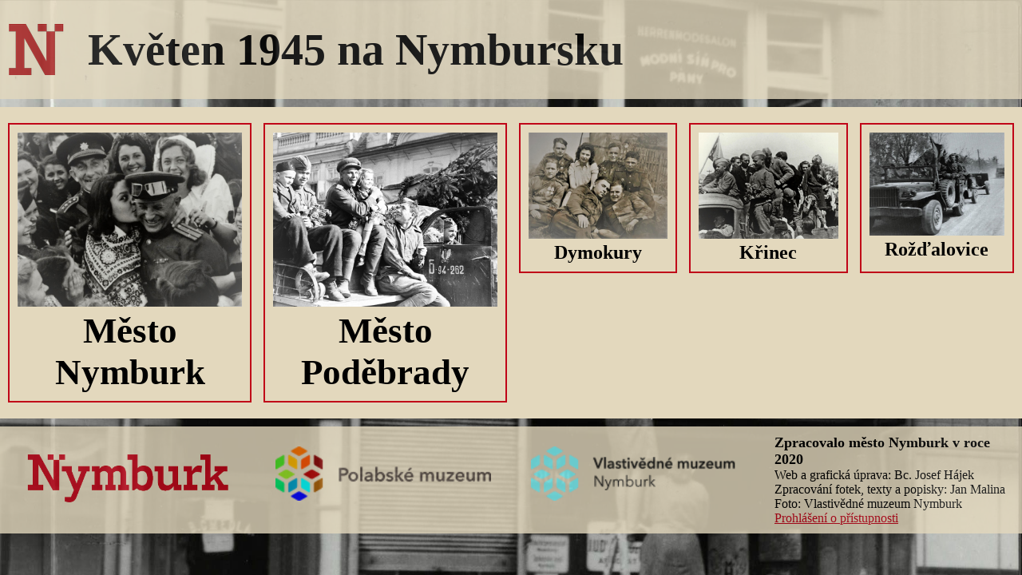

--- FILE ---
content_type: text/html
request_url: http://kveten1945nanymbursku.cz/
body_size: 5119
content:
                      <!DOCTYPE html>
<html>
<head>
   <meta charset="UTF-8" />
   <meta name="author" content="Josef Hájek" />
   <meta name="description" lang="cs" content="Město Nymburk" />
   <meta name="viewport" content="width=device-width, initial-scale=1, maximum-scale=1, user-scalable=no" />
   <meta name="keywords" lang="cs" content="Město Nymburk" />
   <meta name="robots" content="all" />
   <meta name=description content="Úvodní stránka -  Květen 1945 na Nymbursku" />
   <meta name="keywords" content="Úvodní stránka - Květen 1945 na Nymbursku, , Květen 1945 na Nymbursku, Povstání 1945 v Nymburce, Konec 2. světové války na Nymbursku, Nymburk, Město Nymburk" />
   <link rel="shortcut icon" href="pcs/layout/favicon.png" type="image/x-icon">
   <link rel="icon" href="pcs/layout/favicon.png" type="image/x-icon">
   <link rel="stylesheet" type="text/css" href="css/styl.css">
   <link rel="stylesheet" href="css/jquery-ui.css" media="screen,print">
   <link rel="stylesheet" href="css/lightgallery.css" media="screen,print">
   <title>Úvodní stránka -  Květen 1945 na Nymbursku</title>
   <!-- Global site tag (gtag.js) - Google Analytics -->
<script async src="https://www.googletagmanager.com/gtag/js?id=UA-62857536-6"></script>
<script>
  window.dataLayer = window.dataLayer || [];
  function gtag(){dataLayer.push(arguments);}
  gtag('js', new Date());

  gtag('config', 'UA-62857536-6');
</script>

</head>
   <script src="inc/js/jquery-1.11.1.min.js"></script>
   <script src="inc/js/jquery-ui.js"></script> 
   <script type="text/javascript" src="inc/js/galerie/lightgallery.min.js"></script>
   <script type="text/javascript" src="inc/js/galerie/mousewheel.js"></script>
   <script type="text/javascript" src="inc/js/galerie/lg-thumbnail.min.js"></script>
   <script type="text/javascript" src="inc/js/galerie/lg-fullscreen.min.js"></script>
   <script type="text/javascript" src="inc/js/galerie/lg-zoom.min.js"></script> 
   <script type="text/javascript" src="inc/js/galerie/lg-autoplay.js"></script>  
<body>
  <div id="wrapHeader">
    <div id="header">
     <a href="index.php" Title="Úvodní strana">
      <h1>Květen 1945 na Nymbursku</h1>
      </a>
    </div>
  </div>
  <div id="wrapArticle">
    <div id="article">
          <div id="wrapHomeOffer">
      <div class="homeOffer">
      <ul id="homeOffer1">
               <li>
                    <a href="index.php?m=1" title="Květen 1945 - Město Nymburk" >
           <img src="../pcs/uvod/uvod_nbk.jpg" alt="Foto - Město Nymburk" />
           <span>Město Nymburk</span>
          </a>
                  </li>  
                <li>
                    <a href="index.php?m=2" title="Květen 1945 - Město Poděbrady" >
           <img src="../pcs/uvod/uvod_pod.jpg" alt="Foto - Město Poděbrady" />
           <span>Město Poděbrady</span>
          </a>
                  </li>  
             </ul>
     </div>
     <div class="homeOffer">
     <ul id="homeOffer2">
             <li>
                    <a href="index.php?m=3" title="Květen 1945 - Dymokury" >
           <img src="../pcs/uvod/uvod_dym.jpg" alt="Foto - Dymokury" />
           <span>Dymokury</span>
          </a>
                  </li>
                <li>
                    <a href="index.php?m=4" title="Květen 1945 - Křinec" >
           <img src="../pcs/uvod/uvod_kri.jpg" alt="Foto - Křinec" />
           <span>Křinec</span>
          </a>
                  </li>
                <li>
                    <a href="index.php?m=5" title="Květen 1945 - Rožďalovice" >
           <img src="../pcs/uvod/uvod_roz.jpg" alt="Foto - Rožďalovice" />
           <span>Rožďalovice</span>
          </a>
                  </li>
             </ul>
     </div>
     </div>
         </div>
  </div>
  <div id="wrapFooter">
   <div id="footer">
    <div id="footerContent">
      <div>
        <a href="http://www.mesto-nymburk.cz" title="Webové stránky města Nymburk"  id="logoNymburk">
         <img src="../pcs/layout/logo_NB.png" title="Logo Nymburk" alt="logo_NB" />
        </a>
      </div>
      <div>
       <a href="https://www.polabskemuzeum.cz/" title="Webové stránky Polabského muzea"  id="logoMuzeum">
         <img src="../pcs/layout/logo_muzeum.png" title="Logo Polabské muzeum" alt="Polabské muzeum" />
        </a>
      </div>
      <div>
       <a href="https://www.polabskemuzeum.cz/mista/vlastivedne-muzeum" title="Webové stránky Vlastivědné muzeum Nymburk"  id="logoMuzeumNBK">
         <img src="../pcs/layout/logo_muzeum_nbk.png" title="Logo Vlastivědné muzeum Nymburk" alt="Vlastivědné muzeum Nymburk" />
        </a>
      </div>
      <div >
       <div id="textFooter">
        <span class="b">Zpracovalo město Nymburk v roce 2020</span> <br />
         Web a grafická úprava: Bc. Josef Hájek <br />
         Zpracování fotek, texty a popisky: Jan Malina <br />
         Foto: Vlastivědné muzeum Nymburk <br />
        <a href="index.php?s=1">Prohlášení o přístupnosti</a>
       </div>
      </div>      
    </div>
   </div>
  </div>
</body>
</html>     

--- FILE ---
content_type: text/css
request_url: http://kveten1945nanymbursku.cz/css/styl.css
body_size: 14262
content:
 *{
   font-family:calibri, Times New Roman;
   margin: 0;
   padding: 0;
   font-size:16px;
  -moz-box-sizing:border-box;
  -webkit-box-sizing:border-box;
  -o-box-sizing:border-box;
  -ms-box-sizing:border-box;
  box-sizing:border-box;
  }

a {
   text-decoration:none;
   color:black;
   }
a:focus{
        background-color:white !important;
        color:#C00418 !important;
        }
body {
      background-image: url(../pcs/layout/background.jpg);
      background-repeat: repeat-y;
      background-position:  top;
      background-attachment: scroll;
      background-size: 100%;
      } 
#menuMobile {
            display:none;
            float:left;
            width:100%;
            color:#E3D8BD;
            background-color: #C00418 !important;
            font-size:1.7em;
            margin-bottom:10px;
            text-align:center;
            }  
#menuMobile:focus{
                  background-color:white !important;
                  color:#C00418 !important;
                  }                    
.i {
    font-size: 1.1em;
    font-style: italic;    
    }  
.b {
    font-size: 1.1em;
    font-weight: bold;
    }
.u {
    font-size: 1.1em;
    text-decoration: underline;
    } 
.link {
       font-size: 1.2em;
       color:#E3D8BD;
       background-color: #C00418 !important;
       padding:5px;
      } 
.link:focus{
            background-color:white !important;
            color:#C00418 !important;
            }       
.link:hover{
            background-color:#E3D8BD !important;
            color:#C00418 !important;
            border:1px solid #C00418;
            }          
.line {
        float:left;
        width:100%;
        background-color:#C00418;
        height:2px;
        }
.built {
        color:#C00418;
        font-size:0.8em !important;
        }         
.active {
         color:#E3D8BD !important;
         background-color: #C00418 !important;
        } 
.active:hover{
              color:#E3D8BD !important;
              background-color: white !important;
              }                   
#wrapHeader{
            width:100%;
            position:relative;
            }
  
#header {
         margin:0 auto;
         width:100%;
         max-width:1500px;
         } 
       
#header a {
            display:block;
            width:100%;
            padding: 30px 10px;
            background-color: #E3D8BD;
            opacity:0.8;
            margin-bottom:10px;
          }
#header a h1 {
             font-size:3.5em;
             display:block;
             width:100%;
             background-image: url(../pcs/layout/logo.png);
             background-repeat: no-repeat;
             background-position: left center;
             padding-left:100px;
             } 
                   
#wrapArticle {
              width:100%;
              position:relative;
              } 

#article {
          width:100%;
          max-width:1500px;
          margin:0 auto; 
          } 
#wrapHomeOffer{
               display: flex;
               width:100%;
              }
#pageText {
           position:relative;
           width:100%;
           padding:10px;
           background-color:#E3D8BD;
          } 
#pageText h2{
             width:100%;
            padding:10px;
            text-align:center;
            font-size:3em;
            }
#pageText div{
              width:100%;
              padding:10px;
              text-align:justify;
              font-size: 1.1em;
              }                
.homeOffer {
            width:50%;
            flex: 1 1 50%;
             padding:20px 0;
            background-color:#E3D8BD;
            }                        
#homeOffer1 {
            width: 100%;
            display: flex;
            }           
#homeOffer1 li {
              float:left;
              flex: 1 1 50%;
              padding:0px 5px 0px 10px;
              display: flex;
              list-style-type: none;
              }
              
#homeOffer1 li a {
                padding: 10px;
                border:2px solid #C00418;
                font-weight: bold;
                text-align:center;
                } 
#homeOffer1 li a:hover {
                        color:#E3D8BD;
                        background-color:#C00418;
                        }                              
#homeOffer1 li a span {
                      font-size: 2.8rem;
                       }
#homeOffer1 li a img{
                    
                    width:100%;
                    }   
#homeOffer2 {
             width: 100%;
             display: flex;
            } 
#homeOffer2 li{
              float:left;
              flex: 1 1 33.33%;
              padding:0px 5px 0px 10px;
              display: flex;
              list-style-type: none;
             } 
#homeOffer2 li:last-of-type {padding-right:10px;} 
#homeOffer2 li a {
                  padding:10px;
                  border:2px solid #C00418;
                  font-weight: bold;
                  text-align:center;
                  }
#homeOffer2 li a:hover {
                        color:#E3D8BD;
                        background-color:#C00418;
                        }                    
#homeOffer2 li a img{
                    width:100%;
                    } 
#homeOffer2 li a span {
                      font-size: 1.5rem;
                       }                                
#wrapContent {
              width:100%;
              display: flex;
              }  
#mainContent{
             float:left;
             margin-right:5px;
             flex: 1 1 65%;
             width:65%;
             background-color: #E3D8BD;
            }
#mainContent h2 {
                 width:100%;
                 float:left;
                 padding:10px;
                 text-align:center;
                 font-size:3em;
                } 
#homeImg {
          width:100%;
          padding:0 30px;
          margin-bottom:10px;
          float:left;
          }
#homeImg img {
              float:left;
              width:100%;
              }                           
.text {
       width:100%;
       float:left;
       text-align:justify;
       padding:5px 20px;
       font-size:1.1em;
}
.file {
       width:100%;
       float:left;
       padding:5px 20px;
       } 
.file li {
          list-style-position: inside;
          }       
.file li a {
            color:#C00418;
            text-decoration: underline;
            font-size:1.1em;
            }                               
.lightgallery {
               display:flex;
               flex-wrap: wrap;
               width:100%;
               padding:5px 20px;
              }
.lightgallery a {
            display:block;
            flex-basis: 16.666%;
            padding:0 5px;
            margin:5px 0px;
            max-height:127px;
            overflow: hidden;
           }  
.lightgallery a img {
                    float:left;
                    width:100%;
                     }                   
#content {
          float:left;
          width:35%;
          flex: 1 1 35%;
          }  
          
#content ul{
            width:100%;
            float:left;
            }
            
#content ul li{
               width:100%;
               float:left;
               list-style-type: none;
               border-bottom:1px solid #C00418;
               }
#content ul li a{
                width:100%;
                display:block;
                font-size:1.7em;
                padding:10px;
                background-color: #E3D8BD;
                }  
#content ul li a:hover {
                        color:#E3D8BD;
                        background-color: #C00418 !important;
                        }   
#wrapFooter{
            width:100%;
            position:relative;
            }
  
#footer {
         margin:0 auto;
         width:100%;
         max-width:1500px;
         } 
         
#footerContent {
                display:flex;
                min-height:50px;
                background-color:#E3D8BD;
                margin-top:10px;
                opacity:0.8;
                } 
#footerContent div{
                   flex:1 1 20%;
                   } 
#logoNymburk {
              width:100%;
              float:left;
              padding:25px;              
              }                                                          
#logoNymburk img {
                  width:100%;
                  float:left;
                  }     
#logoMuzeum {
              width:100%;
              float:left;
              padding:25px;              
              }                                                          
#logoMuzeum img {
                  width:100%;
                  float:left;
                  } 
#logoMuzeumNBK {
              width:100%;
              float:left;
              padding:25px;              
              }                                                          
#logoMuzeumNBK img {
                  width:100%;
                  float:left;
                  } 
#textFooter{
            width:100%;
            float:left;
            padding:10px;
              }
#textFooter a {
               text-decoration:underline;
               color:#C00418;
                }               
#textFooter a:focus{
                   background-color:white !important;
                   color:#C00418 !important;
                  }       
#textFooter a:hover{
            background-color:#E3D8BD !important;
            color:#C00418 !important;
            border:1px solid #C00418;
            }                                
@media only screen and (max-width: 540px){
#menuMobile {
              display:block;
              
              }  
#wrapHeader{
            width:100%;
            float:left;
            }
#header {
         float:left;
         } 
#header a {
           padding: 10px 10px;
          }
#header a h1 {
             font-size:2.5em;
             padding-left:100px;
             } 
             
#wrapArticle {
              float:left;
              } 

#article {
          float:left;
          } 
#pageText {
           float:left;
          } 
#pageText h2{
             float:left;
            }
#pageText div{
              float:left;
              }                               
#wrapHomeOffer{
               float:left;
               width:100%;
               display:block;
              }
.homeOffer {
            width:100%;
            display:block;
            flex:none;
            float:left;
            }
            
.homeOffer:last-child {
                        padding-top:0px;
                        }             
#homeOffer1 {
             display:block;
             float:left;
             margin-bottom:10px;
             } 
#homeOffer1 li {
              float:left;
              display:block; 
              padding: 0px 10px 0px 10px;             
              }
#homeOffer1 li:first-child {
                             margin-bottom:10px
                            }              
#homeOffer1 li a {
                padding: 10px;
                float:left;
                } 
  
#homeOffer2 {
             display: block;
             float:left;
            } 
#homeOffer2 li{
              float:left;
              display: block;
              margin-bottom:10px;
              padding-right:10px;
             } 
#homeOffer2 li a {float:left;} 
#homeOffer2 li a img{
                    width:100%;
                    } 
#homeOffer2 li a span {font-size: 1.3rem;} 
#wrapFooter{float:left;}
#footer {float:left;} 
         
#footerContent {
                display:block;
                float:left
                } 
#footerContent div{
                   flex:none;
                   } 
#wrapContent {
              display: block;
              float:left;
              }  
#mainContent{
             float:left;
             margin-right:0px;
             flex: none;
             width:100%;
            }
#mainContent h2 {
                 font-size:2em;
                } 
                             
.lightgallery {
               padding:5px 10px;
              }
.lightgallery a {
            flex-basis: 25%;
           }      
#content {
          float:left;
          width:100%;
          }  
          
#content ul{
            width:100%;
            float:left;
            } 
#content ul li a{
                text-align:center;
                }
} 

@media only screen and (min-width: 541px) and (max-width: 920px){
#wrapHeader{
            width:100%;
            float:left;
            }
#header {
         float:left;
         } 
#header a {
           padding: 10px 10px;
          }
#header a h1 {
             padding-left:100px;
             } 
             
#wrapArticle {
              float:left;
              } 

#article {
          float:left;
          } 
#pageText {
           float:left;
          } 
#pageText h2{
             float:left;
            }
#pageText div{
              float:left;
              }                               
#wrapHomeOffer{
               float:left;
               width:100%;
               display:block;
              }
.homeOffer {
            width:100%;
            float:left;
            }
.homeOffer:first-child {
                       padding-bottom:0px;
                      }
.lightgallery {
               padding:5px 10px;
              }
.lightgallery a {
            flex-basis: 20%;
           }                       
#wrapFooter{float:left;}
}                                                                                                                                                                                                                      